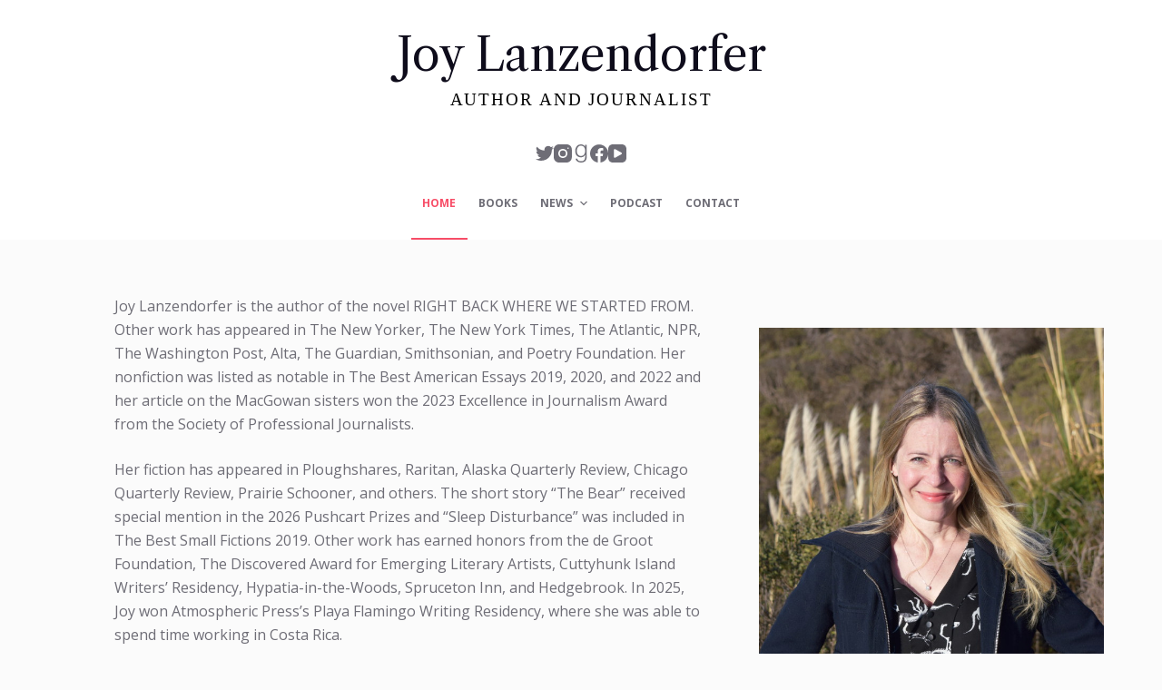

--- FILE ---
content_type: text/html
request_url: http://www.ohjoy.org/2016/11/18/article-how-reality-tv-made-donald-trump/
body_size: 13852
content:
<!DOCTYPE html>
<html lang="en-US">
<head>
	
	<meta charset="UTF-8">
	<meta name="viewport" content="width=device-width, initial-scale=1, maximum-scale=5, viewport-fit=cover">
	<link rel="profile" href="https://gmpg.org/xfn/11">

	<title>Joy Lanzendorfer &#8211; Writer</title>
<meta name="robots" content="noindex, nofollow">
<link rel="dns-prefetch" href="//fonts.googleapis.com">
<link rel="alternate" type="application/rss+xml" title="Joy Lanzendorfer &raquo; Feed" href="/feed/">
<link rel="alternate" type="application/rss+xml" title="Joy Lanzendorfer &raquo; Comments Feed" href="/comments/feed/">
<link rel="stylesheet" id="blocksy-dynamic-global-css" href="/wp-content/uploads/blocksy/css/global.css?ver=79689" media="all">
<link rel="stylesheet" id="wp-block-library-css" href="/wp-includes/css/dist/block-library/style.min.css?ver=6.1.6" media="all">
<style id="global-styles-inline-css">body{--wp--preset--color--black: #000000;--wp--preset--color--cyan-bluish-gray: #abb8c3;--wp--preset--color--white: #ffffff;--wp--preset--color--pale-pink: #f78da7;--wp--preset--color--vivid-red: #cf2e2e;--wp--preset--color--luminous-vivid-orange: #ff6900;--wp--preset--color--luminous-vivid-amber: #fcb900;--wp--preset--color--light-green-cyan: #7bdcb5;--wp--preset--color--vivid-green-cyan: #00d084;--wp--preset--color--pale-cyan-blue: #8ed1fc;--wp--preset--color--vivid-cyan-blue: #0693e3;--wp--preset--color--vivid-purple: #9b51e0;--wp--preset--color--palette-color-1: var(--paletteColor1, #FB7258);--wp--preset--color--palette-color-2: var(--paletteColor2, #F74D67);--wp--preset--color--palette-color-3: var(--paletteColor3, #6e6d76);--wp--preset--color--palette-color-4: var(--paletteColor4, #0e0c1b);--wp--preset--color--palette-color-5: var(--paletteColor5, #DFDFE2);--wp--preset--color--palette-color-6: var(--paletteColor6, #F4F4F5);--wp--preset--color--palette-color-7: var(--paletteColor7, #FBFBFB);--wp--preset--color--palette-color-8: var(--paletteColor8, #ffffff);--wp--preset--gradient--vivid-cyan-blue-to-vivid-purple: linear-gradient(135deg,rgba(6,147,227,1) 0%,rgb(155,81,224) 100%);--wp--preset--gradient--light-green-cyan-to-vivid-green-cyan: linear-gradient(135deg,rgb(122,220,180) 0%,rgb(0,208,130) 100%);--wp--preset--gradient--luminous-vivid-amber-to-luminous-vivid-orange: linear-gradient(135deg,rgba(252,185,0,1) 0%,rgba(255,105,0,1) 100%);--wp--preset--gradient--luminous-vivid-orange-to-vivid-red: linear-gradient(135deg,rgba(255,105,0,1) 0%,rgb(207,46,46) 100%);--wp--preset--gradient--very-light-gray-to-cyan-bluish-gray: linear-gradient(135deg,rgb(238,238,238) 0%,rgb(169,184,195) 100%);--wp--preset--gradient--cool-to-warm-spectrum: linear-gradient(135deg,rgb(74,234,220) 0%,rgb(151,120,209) 20%,rgb(207,42,186) 40%,rgb(238,44,130) 60%,rgb(251,105,98) 80%,rgb(254,248,76) 100%);--wp--preset--gradient--blush-light-purple: linear-gradient(135deg,rgb(255,206,236) 0%,rgb(152,150,240) 100%);--wp--preset--gradient--blush-bordeaux: linear-gradient(135deg,rgb(254,205,165) 0%,rgb(254,45,45) 50%,rgb(107,0,62) 100%);--wp--preset--gradient--luminous-dusk: linear-gradient(135deg,rgb(255,203,112) 0%,rgb(199,81,192) 50%,rgb(65,88,208) 100%);--wp--preset--gradient--pale-ocean: linear-gradient(135deg,rgb(255,245,203) 0%,rgb(182,227,212) 50%,rgb(51,167,181) 100%);--wp--preset--gradient--electric-grass: linear-gradient(135deg,rgb(202,248,128) 0%,rgb(113,206,126) 100%);--wp--preset--gradient--midnight: linear-gradient(135deg,rgb(2,3,129) 0%,rgb(40,116,252) 100%);--wp--preset--gradient--juicy-peach: linear-gradient(to right, #ffecd2 0%, #fcb69f 100%);--wp--preset--gradient--young-passion: linear-gradient(to right, #ff8177 0%, #ff867a 0%, #ff8c7f 21%, #f99185 52%, #cf556c 78%, #b12a5b 100%);--wp--preset--gradient--true-sunset: linear-gradient(to right, #fa709a 0%, #fee140 100%);--wp--preset--gradient--morpheus-den: linear-gradient(to top, #30cfd0 0%, #330867 100%);--wp--preset--gradient--plum-plate: linear-gradient(135deg, #667eea 0%, #764ba2 100%);--wp--preset--gradient--aqua-splash: linear-gradient(15deg, #13547a 0%, #80d0c7 100%);--wp--preset--gradient--love-kiss: linear-gradient(to top, #ff0844 0%, #ffb199 100%);--wp--preset--gradient--new-retrowave: linear-gradient(to top, #3b41c5 0%, #a981bb 49%, #ffc8a9 100%);--wp--preset--gradient--plum-bath: linear-gradient(to top, #cc208e 0%, #6713d2 100%);--wp--preset--gradient--high-flight: linear-gradient(to right, #0acffe 0%, #495aff 100%);--wp--preset--gradient--teen-party: linear-gradient(-225deg, #FF057C 0%, #8D0B93 50%, #321575 100%);--wp--preset--gradient--fabled-sunset: linear-gradient(-225deg, #231557 0%, #44107A 29%, #FF1361 67%, #FFF800 100%);--wp--preset--gradient--arielle-smile: radial-gradient(circle 248px at center, #16d9e3 0%, #30c7ec 47%, #46aef7 100%);--wp--preset--gradient--itmeo-branding: linear-gradient(180deg, #2af598 0%, #009efd 100%);--wp--preset--gradient--deep-blue: linear-gradient(to right, #6a11cb 0%, #2575fc 100%);--wp--preset--gradient--strong-bliss: linear-gradient(to right, #f78ca0 0%, #f9748f 19%, #fd868c 60%, #fe9a8b 100%);--wp--preset--gradient--sweet-period: linear-gradient(to top, #3f51b1 0%, #5a55ae 13%, #7b5fac 25%, #8f6aae 38%, #a86aa4 50%, #cc6b8e 62%, #f18271 75%, #f3a469 87%, #f7c978 100%);--wp--preset--gradient--purple-division: linear-gradient(to top, #7028e4 0%, #e5b2ca 100%);--wp--preset--gradient--cold-evening: linear-gradient(to top, #0c3483 0%, #a2b6df 100%, #6b8cce 100%, #a2b6df 100%);--wp--preset--gradient--mountain-rock: linear-gradient(to right, #868f96 0%, #596164 100%);--wp--preset--gradient--desert-hump: linear-gradient(to top, #c79081 0%, #dfa579 100%);--wp--preset--gradient--ethernal-constance: linear-gradient(to top, #09203f 0%, #537895 100%);--wp--preset--gradient--happy-memories: linear-gradient(-60deg, #ff5858 0%, #f09819 100%);--wp--preset--gradient--grown-early: linear-gradient(to top, #0ba360 0%, #3cba92 100%);--wp--preset--gradient--morning-salad: linear-gradient(-225deg, #B7F8DB 0%, #50A7C2 100%);--wp--preset--gradient--night-call: linear-gradient(-225deg, #AC32E4 0%, #7918F2 48%, #4801FF 100%);--wp--preset--gradient--mind-crawl: linear-gradient(-225deg, #473B7B 0%, #3584A7 51%, #30D2BE 100%);--wp--preset--gradient--angel-care: linear-gradient(-225deg, #FFE29F 0%, #FFA99F 48%, #FF719A 100%);--wp--preset--gradient--juicy-cake: linear-gradient(to top, #e14fad 0%, #f9d423 100%);--wp--preset--gradient--rich-metal: linear-gradient(to right, #d7d2cc 0%, #304352 100%);--wp--preset--gradient--mole-hall: linear-gradient(-20deg, #616161 0%, #9bc5c3 100%);--wp--preset--gradient--cloudy-knoxville: linear-gradient(120deg, #fdfbfb 0%, #ebedee 100%);--wp--preset--gradient--soft-grass: linear-gradient(to top, #c1dfc4 0%, #deecdd 100%);--wp--preset--gradient--saint-petersburg: linear-gradient(135deg, #f5f7fa 0%, #c3cfe2 100%);--wp--preset--gradient--everlasting-sky: linear-gradient(135deg, #fdfcfb 0%, #e2d1c3 100%);--wp--preset--gradient--kind-steel: linear-gradient(-20deg, #e9defa 0%, #fbfcdb 100%);--wp--preset--gradient--over-sun: linear-gradient(60deg, #abecd6 0%, #fbed96 100%);--wp--preset--gradient--premium-white: linear-gradient(to top, #d5d4d0 0%, #d5d4d0 1%, #eeeeec 31%, #efeeec 75%, #e9e9e7 100%);--wp--preset--gradient--clean-mirror: linear-gradient(45deg, #93a5cf 0%, #e4efe9 100%);--wp--preset--gradient--wild-apple: linear-gradient(to top, #d299c2 0%, #fef9d7 100%);--wp--preset--gradient--snow-again: linear-gradient(to top, #e6e9f0 0%, #eef1f5 100%);--wp--preset--gradient--confident-cloud: linear-gradient(to top, #dad4ec 0%, #dad4ec 1%, #f3e7e9 100%);--wp--preset--gradient--glass-water: linear-gradient(to top, #dfe9f3 0%, white 100%);--wp--preset--gradient--perfect-white: linear-gradient(-225deg, #E3FDF5 0%, #FFE6FA 100%);--wp--preset--duotone--dark-grayscale: url('#wp-duotone-dark-grayscale');--wp--preset--duotone--grayscale: url('#wp-duotone-grayscale');--wp--preset--duotone--purple-yellow: url('#wp-duotone-purple-yellow');--wp--preset--duotone--blue-red: url('#wp-duotone-blue-red');--wp--preset--duotone--midnight: url('#wp-duotone-midnight');--wp--preset--duotone--magenta-yellow: url('#wp-duotone-magenta-yellow');--wp--preset--duotone--purple-green: url('#wp-duotone-purple-green');--wp--preset--duotone--blue-orange: url('#wp-duotone-blue-orange');--wp--preset--font-size--small: 13px;--wp--preset--font-size--medium: 20px;--wp--preset--font-size--large: 36px;--wp--preset--font-size--x-large: 42px;--wp--preset--spacing--20: 0.44rem;--wp--preset--spacing--30: 0.67rem;--wp--preset--spacing--40: 1rem;--wp--preset--spacing--50: 1.5rem;--wp--preset--spacing--60: 2.25rem;--wp--preset--spacing--70: 3.38rem;--wp--preset--spacing--80: 5.06rem;}body { margin: 0;--wp--style--global--content-size: var(--block-max-width);--wp--style--global--wide-size: var(--block-wide-max-width); }.wp-site-blocks > .alignleft { float: left; margin-right: 2em; }.wp-site-blocks > .alignright { float: right; margin-left: 2em; }.wp-site-blocks > .aligncenter { justify-content: center; margin-left: auto; margin-right: auto; }.wp-site-blocks > * { margin-block-start: 0; margin-block-end: 0; }.wp-site-blocks > * + * { margin-block-start: var(--content-spacing); }body { --wp--style--block-gap: var(--content-spacing); }body .is-layout-flow > *{margin-block-start: 0;margin-block-end: 0;}body .is-layout-flow > * + *{margin-block-start: var(--content-spacing);margin-block-end: 0;}body .is-layout-constrained > *{margin-block-start: 0;margin-block-end: 0;}body .is-layout-constrained > * + *{margin-block-start: var(--content-spacing);margin-block-end: 0;}body .is-layout-flex{gap: var(--content-spacing);}body .is-layout-flow > .alignleft{float: left;margin-inline-start: 0;margin-inline-end: 2em;}body .is-layout-flow > .alignright{float: right;margin-inline-start: 2em;margin-inline-end: 0;}body .is-layout-flow > .aligncenter{margin-left: auto !important;margin-right: auto !important;}body .is-layout-constrained > .alignleft{float: left;margin-inline-start: 0;margin-inline-end: 2em;}body .is-layout-constrained > .alignright{float: right;margin-inline-start: 2em;margin-inline-end: 0;}body .is-layout-constrained > .aligncenter{margin-left: auto !important;margin-right: auto !important;}body .is-layout-constrained > :where(:not(.alignleft):not(.alignright):not(.alignfull)){max-width: var(--wp--style--global--content-size);margin-left: auto !important;margin-right: auto !important;}body .is-layout-constrained > .alignwide{max-width: var(--wp--style--global--wide-size);}body .is-layout-flex{display: flex;}body .is-layout-flex{flex-wrap: wrap;align-items: center;}body .is-layout-flex > *{margin: 0;}body{padding-top: 0px;padding-right: 0px;padding-bottom: 0px;padding-left: 0px;}.has-black-color{color: var(--wp--preset--color--black) !important;}.has-cyan-bluish-gray-color{color: var(--wp--preset--color--cyan-bluish-gray) !important;}.has-white-color{color: var(--wp--preset--color--white) !important;}.has-pale-pink-color{color: var(--wp--preset--color--pale-pink) !important;}.has-vivid-red-color{color: var(--wp--preset--color--vivid-red) !important;}.has-luminous-vivid-orange-color{color: var(--wp--preset--color--luminous-vivid-orange) !important;}.has-luminous-vivid-amber-color{color: var(--wp--preset--color--luminous-vivid-amber) !important;}.has-light-green-cyan-color{color: var(--wp--preset--color--light-green-cyan) !important;}.has-vivid-green-cyan-color{color: var(--wp--preset--color--vivid-green-cyan) !important;}.has-pale-cyan-blue-color{color: var(--wp--preset--color--pale-cyan-blue) !important;}.has-vivid-cyan-blue-color{color: var(--wp--preset--color--vivid-cyan-blue) !important;}.has-vivid-purple-color{color: var(--wp--preset--color--vivid-purple) !important;}.has-palette-color-1-color{color: var(--wp--preset--color--palette-color-1) !important;}.has-palette-color-2-color{color: var(--wp--preset--color--palette-color-2) !important;}.has-palette-color-3-color{color: var(--wp--preset--color--palette-color-3) !important;}.has-palette-color-4-color{color: var(--wp--preset--color--palette-color-4) !important;}.has-palette-color-5-color{color: var(--wp--preset--color--palette-color-5) !important;}.has-palette-color-6-color{color: var(--wp--preset--color--palette-color-6) !important;}.has-palette-color-7-color{color: var(--wp--preset--color--palette-color-7) !important;}.has-palette-color-8-color{color: var(--wp--preset--color--palette-color-8) !important;}.has-black-background-color{background-color: var(--wp--preset--color--black) !important;}.has-cyan-bluish-gray-background-color{background-color: var(--wp--preset--color--cyan-bluish-gray) !important;}.has-white-background-color{background-color: var(--wp--preset--color--white) !important;}.has-pale-pink-background-color{background-color: var(--wp--preset--color--pale-pink) !important;}.has-vivid-red-background-color{background-color: var(--wp--preset--color--vivid-red) !important;}.has-luminous-vivid-orange-background-color{background-color: var(--wp--preset--color--luminous-vivid-orange) !important;}.has-luminous-vivid-amber-background-color{background-color: var(--wp--preset--color--luminous-vivid-amber) !important;}.has-light-green-cyan-background-color{background-color: var(--wp--preset--color--light-green-cyan) !important;}.has-vivid-green-cyan-background-color{background-color: var(--wp--preset--color--vivid-green-cyan) !important;}.has-pale-cyan-blue-background-color{background-color: var(--wp--preset--color--pale-cyan-blue) !important;}.has-vivid-cyan-blue-background-color{background-color: var(--wp--preset--color--vivid-cyan-blue) !important;}.has-vivid-purple-background-color{background-color: var(--wp--preset--color--vivid-purple) !important;}.has-palette-color-1-background-color{background-color: var(--wp--preset--color--palette-color-1) !important;}.has-palette-color-2-background-color{background-color: var(--wp--preset--color--palette-color-2) !important;}.has-palette-color-3-background-color{background-color: var(--wp--preset--color--palette-color-3) !important;}.has-palette-color-4-background-color{background-color: var(--wp--preset--color--palette-color-4) !important;}.has-palette-color-5-background-color{background-color: var(--wp--preset--color--palette-color-5) !important;}.has-palette-color-6-background-color{background-color: var(--wp--preset--color--palette-color-6) !important;}.has-palette-color-7-background-color{background-color: var(--wp--preset--color--palette-color-7) !important;}.has-palette-color-8-background-color{background-color: var(--wp--preset--color--palette-color-8) !important;}.has-black-border-color{border-color: var(--wp--preset--color--black) !important;}.has-cyan-bluish-gray-border-color{border-color: var(--wp--preset--color--cyan-bluish-gray) !important;}.has-white-border-color{border-color: var(--wp--preset--color--white) !important;}.has-pale-pink-border-color{border-color: var(--wp--preset--color--pale-pink) !important;}.has-vivid-red-border-color{border-color: var(--wp--preset--color--vivid-red) !important;}.has-luminous-vivid-orange-border-color{border-color: var(--wp--preset--color--luminous-vivid-orange) !important;}.has-luminous-vivid-amber-border-color{border-color: var(--wp--preset--color--luminous-vivid-amber) !important;}.has-light-green-cyan-border-color{border-color: var(--wp--preset--color--light-green-cyan) !important;}.has-vivid-green-cyan-border-color{border-color: var(--wp--preset--color--vivid-green-cyan) !important;}.has-pale-cyan-blue-border-color{border-color: var(--wp--preset--color--pale-cyan-blue) !important;}.has-vivid-cyan-blue-border-color{border-color: var(--wp--preset--color--vivid-cyan-blue) !important;}.has-vivid-purple-border-color{border-color: var(--wp--preset--color--vivid-purple) !important;}.has-palette-color-1-border-color{border-color: var(--wp--preset--color--palette-color-1) !important;}.has-palette-color-2-border-color{border-color: var(--wp--preset--color--palette-color-2) !important;}.has-palette-color-3-border-color{border-color: var(--wp--preset--color--palette-color-3) !important;}.has-palette-color-4-border-color{border-color: var(--wp--preset--color--palette-color-4) !important;}.has-palette-color-5-border-color{border-color: var(--wp--preset--color--palette-color-5) !important;}.has-palette-color-6-border-color{border-color: var(--wp--preset--color--palette-color-6) !important;}.has-palette-color-7-border-color{border-color: var(--wp--preset--color--palette-color-7) !important;}.has-palette-color-8-border-color{border-color: var(--wp--preset--color--palette-color-8) !important;}.has-vivid-cyan-blue-to-vivid-purple-gradient-background{background: var(--wp--preset--gradient--vivid-cyan-blue-to-vivid-purple) !important;}.has-light-green-cyan-to-vivid-green-cyan-gradient-background{background: var(--wp--preset--gradient--light-green-cyan-to-vivid-green-cyan) !important;}.has-luminous-vivid-amber-to-luminous-vivid-orange-gradient-background{background: var(--wp--preset--gradient--luminous-vivid-amber-to-luminous-vivid-orange) !important;}.has-luminous-vivid-orange-to-vivid-red-gradient-background{background: var(--wp--preset--gradient--luminous-vivid-orange-to-vivid-red) !important;}.has-very-light-gray-to-cyan-bluish-gray-gradient-background{background: var(--wp--preset--gradient--very-light-gray-to-cyan-bluish-gray) !important;}.has-cool-to-warm-spectrum-gradient-background{background: var(--wp--preset--gradient--cool-to-warm-spectrum) !important;}.has-blush-light-purple-gradient-background{background: var(--wp--preset--gradient--blush-light-purple) !important;}.has-blush-bordeaux-gradient-background{background: var(--wp--preset--gradient--blush-bordeaux) !important;}.has-luminous-dusk-gradient-background{background: var(--wp--preset--gradient--luminous-dusk) !important;}.has-pale-ocean-gradient-background{background: var(--wp--preset--gradient--pale-ocean) !important;}.has-electric-grass-gradient-background{background: var(--wp--preset--gradient--electric-grass) !important;}.has-midnight-gradient-background{background: var(--wp--preset--gradient--midnight) !important;}.has-juicy-peach-gradient-background{background: var(--wp--preset--gradient--juicy-peach) !important;}.has-young-passion-gradient-background{background: var(--wp--preset--gradient--young-passion) !important;}.has-true-sunset-gradient-background{background: var(--wp--preset--gradient--true-sunset) !important;}.has-morpheus-den-gradient-background{background: var(--wp--preset--gradient--morpheus-den) !important;}.has-plum-plate-gradient-background{background: var(--wp--preset--gradient--plum-plate) !important;}.has-aqua-splash-gradient-background{background: var(--wp--preset--gradient--aqua-splash) !important;}.has-love-kiss-gradient-background{background: var(--wp--preset--gradient--love-kiss) !important;}.has-new-retrowave-gradient-background{background: var(--wp--preset--gradient--new-retrowave) !important;}.has-plum-bath-gradient-background{background: var(--wp--preset--gradient--plum-bath) !important;}.has-high-flight-gradient-background{background: var(--wp--preset--gradient--high-flight) !important;}.has-teen-party-gradient-background{background: var(--wp--preset--gradient--teen-party) !important;}.has-fabled-sunset-gradient-background{background: var(--wp--preset--gradient--fabled-sunset) !important;}.has-arielle-smile-gradient-background{background: var(--wp--preset--gradient--arielle-smile) !important;}.has-itmeo-branding-gradient-background{background: var(--wp--preset--gradient--itmeo-branding) !important;}.has-deep-blue-gradient-background{background: var(--wp--preset--gradient--deep-blue) !important;}.has-strong-bliss-gradient-background{background: var(--wp--preset--gradient--strong-bliss) !important;}.has-sweet-period-gradient-background{background: var(--wp--preset--gradient--sweet-period) !important;}.has-purple-division-gradient-background{background: var(--wp--preset--gradient--purple-division) !important;}.has-cold-evening-gradient-background{background: var(--wp--preset--gradient--cold-evening) !important;}.has-mountain-rock-gradient-background{background: var(--wp--preset--gradient--mountain-rock) !important;}.has-desert-hump-gradient-background{background: var(--wp--preset--gradient--desert-hump) !important;}.has-ethernal-constance-gradient-background{background: var(--wp--preset--gradient--ethernal-constance) !important;}.has-happy-memories-gradient-background{background: var(--wp--preset--gradient--happy-memories) !important;}.has-grown-early-gradient-background{background: var(--wp--preset--gradient--grown-early) !important;}.has-morning-salad-gradient-background{background: var(--wp--preset--gradient--morning-salad) !important;}.has-night-call-gradient-background{background: var(--wp--preset--gradient--night-call) !important;}.has-mind-crawl-gradient-background{background: var(--wp--preset--gradient--mind-crawl) !important;}.has-angel-care-gradient-background{background: var(--wp--preset--gradient--angel-care) !important;}.has-juicy-cake-gradient-background{background: var(--wp--preset--gradient--juicy-cake) !important;}.has-rich-metal-gradient-background{background: var(--wp--preset--gradient--rich-metal) !important;}.has-mole-hall-gradient-background{background: var(--wp--preset--gradient--mole-hall) !important;}.has-cloudy-knoxville-gradient-background{background: var(--wp--preset--gradient--cloudy-knoxville) !important;}.has-soft-grass-gradient-background{background: var(--wp--preset--gradient--soft-grass) !important;}.has-saint-petersburg-gradient-background{background: var(--wp--preset--gradient--saint-petersburg) !important;}.has-everlasting-sky-gradient-background{background: var(--wp--preset--gradient--everlasting-sky) !important;}.has-kind-steel-gradient-background{background: var(--wp--preset--gradient--kind-steel) !important;}.has-over-sun-gradient-background{background: var(--wp--preset--gradient--over-sun) !important;}.has-premium-white-gradient-background{background: var(--wp--preset--gradient--premium-white) !important;}.has-clean-mirror-gradient-background{background: var(--wp--preset--gradient--clean-mirror) !important;}.has-wild-apple-gradient-background{background: var(--wp--preset--gradient--wild-apple) !important;}.has-snow-again-gradient-background{background: var(--wp--preset--gradient--snow-again) !important;}.has-confident-cloud-gradient-background{background: var(--wp--preset--gradient--confident-cloud) !important;}.has-glass-water-gradient-background{background: var(--wp--preset--gradient--glass-water) !important;}.has-perfect-white-gradient-background{background: var(--wp--preset--gradient--perfect-white) !important;}.has-small-font-size{font-size: var(--wp--preset--font-size--small) !important;}.has-medium-font-size{font-size: var(--wp--preset--font-size--medium) !important;}.has-large-font-size{font-size: var(--wp--preset--font-size--large) !important;}.has-x-large-font-size{font-size: var(--wp--preset--font-size--x-large) !important;}
.wp-block-navigation a:where(:not(.wp-element-button)){color: inherit;}
.wp-block-pullquote{font-size: 1.5em;line-height: 1.6;}</style>
<link rel="stylesheet" id="blocksy-fonts-font-source-google-css" href="https://fonts.googleapis.com/css2?family=Libre%20Caslon%20Text:wght@400&#038;family=Open%20Sans:wght@400;500;600;700&#038;family=Libre%20Caslon%20Display:wght@400&#038;display=swap" media="all">
<link rel="stylesheet" id="ct-main-styles-css" href="/wp-content/themes/blocksy/static/bundle/main.min.css?ver=1.8.83" media="all">
<link rel="https://api.w.org/" href="/wp-json/">
<link rel="alternate" type="application/json" href="/wp-json/wp/v2/pages/6309">
<link rel="EditURI" type="application/rsd+xml" title="RSD" href="/xmlrpc.php?rsd">
<link rel="wlwmanifest" type="application/wlwmanifest+xml" href="/wp-includes/wlwmanifest.xml">
<meta name="generator" content="WordPress 6.1.6">
<link rel="canonical" href="/">
<link rel="shortlink" href="/">
<link rel="alternate" type="application/json+oembed" href="/wp-json/oembed/1.0/embed?url=https%3A%2F%2F%2F">
<link rel="alternate" type="text/xml+oembed" href="/wp-json/oembed/1.0/embed?url=https%3A%2F%2F%2F#038;format=xml">
<noscript><link rel="stylesheet" href="/wp-content/themes/blocksy/static/bundle/no-scripts.min.css" type="text/css"></noscript>
		<style id="wp-custom-css">/* responsive author image home page */
@media (max-width: 1000px) {
	.home-author-stripe {
		grid-template-columns: auto 45% !important;
	}
	.home-author-stripe.wp-block-media-text.is-vertically-aligned-center .wp-block-media-text__media {
		align-self: start;
	}
}
@media (max-width: 990px) {
	.home-author-stripe p.has-medium-font-size {
		font-size: 18px !important;
	}
}

.homepost li {
	background-color: #fff;
	box-shadow: 0px 12px 18px -6px rgba(34,56,101,0.04);
}
.homepost li .wp-block-post-date {
	padding: 10px 30px 0;
}
.homepost li h2 {
	margin-top: 10px;
	padding: 0 30px 30px;
}

.audio-container .advance-playlist-player-iframe {
	margin: auto
}

.book-stripe.wp-block-media-text .wp-block-media-text__media {
		align-self: start;
	}

.wp-block-embed.is-type-video {
	max-width: 800px !important;
}
/* tagline link */
.taglinelink {
	color: #000;
}
.taglinelink:hover,
.home h2 a:hover {
	color: #F74D67;
}

.buythebooksection {
	display: flex;
	justify-content: space-between;
	align-items: center;
}
.booksellerlogo {
	width: 12%;
	margin: 10px 0;
	padding: 2px;
	text-align: center;
}
.booksellerlogo.walmart img {
	background-color: #004f9a;
	padding: 2px 8px;
}
.booksellerlogo.amazon img {
	padding: 16px 10px 0;
}
.booksellerlogo.booksamillion img {
	padding: 0 20px;
}

@media only screen and (max-width: 700px) {
	.buythebooksection {
		flex-wrap: wrap;
		justify-content: center;
	}
	.booksellerlogo {
		width: 150px;
		padding: 3px;
		margin: 10px;
	}
}

/*fixes social embeds alignment */
.single-post .post .instagram-media {
	margin-left: auto !important;
	margin-right: auto !important;
	margin-top: 10px !important
}
@media only screen and (max-width: 700px) {
	.single-post .post .instagram-media {
		width: auto !important;
	}
	.single-post .post .twitter-tweet {
		max-width: 300px !important;
	}
}

/* contain images instead of cover/crop on blog pages */
.ct-image-container img, .ct-image-container video, .ct-image-container picture {
	object-fit: contain;
}</style>
			</head>


<body class="home page-template-default page page-id-6309 wp-custom-logo wp-embed-responsive ct-loading" data-link="type-2" data-prefix="single_page" data-header="type-1" data-footer="type-1" itemscope="itemscope" itemtype="https://schema.org/WebPage">

<a class="skip-link show-on-focus" href="#main">
	Skip to content</a>

<svg xmlns="http://www.w3.org/2000/svg" viewbox="0 0 0 0" width="0" height="0" focusable="false" role="none" style="visibility: hidden; position: absolute; left: -9999px; overflow: hidden;"><defs><filter id="wp-duotone-dark-grayscale"><fecolormatrix color-interpolation-filters="sRGB" type="matrix" values=" .299 .587 .114 0 0 .299 .587 .114 0 0 .299 .587 .114 0 0 .299 .587 .114 0 0 "></fecolormatrix><fecomponenttransfer color-interpolation-filters="sRGB"><fefuncr type="table" tablevalues="0 0.49803921568627"></fefuncr><fefuncg type="table" tablevalues="0 0.49803921568627"></fefuncg><fefuncb type="table" tablevalues="0 0.49803921568627"></fefuncb><fefunca type="table" tablevalues="1 1"></fefunca></fecomponenttransfer><fecomposite in2="SourceGraphic" operator="in"></fecomposite></filter></defs></svg><svg xmlns="http://www.w3.org/2000/svg" viewbox="0 0 0 0" width="0" height="0" focusable="false" role="none" style="visibility: hidden; position: absolute; left: -9999px; overflow: hidden;"><defs><filter id="wp-duotone-grayscale"><fecolormatrix color-interpolation-filters="sRGB" type="matrix" values=" .299 .587 .114 0 0 .299 .587 .114 0 0 .299 .587 .114 0 0 .299 .587 .114 0 0 "></fecolormatrix><fecomponenttransfer color-interpolation-filters="sRGB"><fefuncr type="table" tablevalues="0 1"></fefuncr><fefuncg type="table" tablevalues="0 1"></fefuncg><fefuncb type="table" tablevalues="0 1"></fefuncb><fefunca type="table" tablevalues="1 1"></fefunca></fecomponenttransfer><fecomposite in2="SourceGraphic" operator="in"></fecomposite></filter></defs></svg><svg xmlns="http://www.w3.org/2000/svg" viewbox="0 0 0 0" width="0" height="0" focusable="false" role="none" style="visibility: hidden; position: absolute; left: -9999px; overflow: hidden;"><defs><filter id="wp-duotone-purple-yellow"><fecolormatrix color-interpolation-filters="sRGB" type="matrix" values=" .299 .587 .114 0 0 .299 .587 .114 0 0 .299 .587 .114 0 0 .299 .587 .114 0 0 "></fecolormatrix><fecomponenttransfer color-interpolation-filters="sRGB"><fefuncr type="table" tablevalues="0.54901960784314 0.98823529411765"></fefuncr><fefuncg type="table" tablevalues="0 1"></fefuncg><fefuncb type="table" tablevalues="0.71764705882353 0.25490196078431"></fefuncb><fefunca type="table" tablevalues="1 1"></fefunca></fecomponenttransfer><fecomposite in2="SourceGraphic" operator="in"></fecomposite></filter></defs></svg><svg xmlns="http://www.w3.org/2000/svg" viewbox="0 0 0 0" width="0" height="0" focusable="false" role="none" style="visibility: hidden; position: absolute; left: -9999px; overflow: hidden;"><defs><filter id="wp-duotone-blue-red"><fecolormatrix color-interpolation-filters="sRGB" type="matrix" values=" .299 .587 .114 0 0 .299 .587 .114 0 0 .299 .587 .114 0 0 .299 .587 .114 0 0 "></fecolormatrix><fecomponenttransfer color-interpolation-filters="sRGB"><fefuncr type="table" tablevalues="0 1"></fefuncr><fefuncg type="table" tablevalues="0 0.27843137254902"></fefuncg><fefuncb type="table" tablevalues="0.5921568627451 0.27843137254902"></fefuncb><fefunca type="table" tablevalues="1 1"></fefunca></fecomponenttransfer><fecomposite in2="SourceGraphic" operator="in"></fecomposite></filter></defs></svg><svg xmlns="http://www.w3.org/2000/svg" viewbox="0 0 0 0" width="0" height="0" focusable="false" role="none" style="visibility: hidden; position: absolute; left: -9999px; overflow: hidden;"><defs><filter id="wp-duotone-midnight"><fecolormatrix color-interpolation-filters="sRGB" type="matrix" values=" .299 .587 .114 0 0 .299 .587 .114 0 0 .299 .587 .114 0 0 .299 .587 .114 0 0 "></fecolormatrix><fecomponenttransfer color-interpolation-filters="sRGB"><fefuncr type="table" tablevalues="0 0"></fefuncr><fefuncg type="table" tablevalues="0 0.64705882352941"></fefuncg><fefuncb type="table" tablevalues="0 1"></fefuncb><fefunca type="table" tablevalues="1 1"></fefunca></fecomponenttransfer><fecomposite in2="SourceGraphic" operator="in"></fecomposite></filter></defs></svg><svg xmlns="http://www.w3.org/2000/svg" viewbox="0 0 0 0" width="0" height="0" focusable="false" role="none" style="visibility: hidden; position: absolute; left: -9999px; overflow: hidden;"><defs><filter id="wp-duotone-magenta-yellow"><fecolormatrix color-interpolation-filters="sRGB" type="matrix" values=" .299 .587 .114 0 0 .299 .587 .114 0 0 .299 .587 .114 0 0 .299 .587 .114 0 0 "></fecolormatrix><fecomponenttransfer color-interpolation-filters="sRGB"><fefuncr type="table" tablevalues="0.78039215686275 1"></fefuncr><fefuncg type="table" tablevalues="0 0.94901960784314"></fefuncg><fefuncb type="table" tablevalues="0.35294117647059 0.47058823529412"></fefuncb><fefunca type="table" tablevalues="1 1"></fefunca></fecomponenttransfer><fecomposite in2="SourceGraphic" operator="in"></fecomposite></filter></defs></svg><svg xmlns="http://www.w3.org/2000/svg" viewbox="0 0 0 0" width="0" height="0" focusable="false" role="none" style="visibility: hidden; position: absolute; left: -9999px; overflow: hidden;"><defs><filter id="wp-duotone-purple-green"><fecolormatrix color-interpolation-filters="sRGB" type="matrix" values=" .299 .587 .114 0 0 .299 .587 .114 0 0 .299 .587 .114 0 0 .299 .587 .114 0 0 "></fecolormatrix><fecomponenttransfer color-interpolation-filters="sRGB"><fefuncr type="table" tablevalues="0.65098039215686 0.40392156862745"></fefuncr><fefuncg type="table" tablevalues="0 1"></fefuncg><fefuncb type="table" tablevalues="0.44705882352941 0.4"></fefuncb><fefunca type="table" tablevalues="1 1"></fefunca></fecomponenttransfer><fecomposite in2="SourceGraphic" operator="in"></fecomposite></filter></defs></svg><svg xmlns="http://www.w3.org/2000/svg" viewbox="0 0 0 0" width="0" height="0" focusable="false" role="none" style="visibility: hidden; position: absolute; left: -9999px; overflow: hidden;"><defs><filter id="wp-duotone-blue-orange"><fecolormatrix color-interpolation-filters="sRGB" type="matrix" values=" .299 .587 .114 0 0 .299 .587 .114 0 0 .299 .587 .114 0 0 .299 .587 .114 0 0 "></fecolormatrix><fecomponenttransfer color-interpolation-filters="sRGB"><fefuncr type="table" tablevalues="0.098039215686275 1"></fefuncr><fefuncg type="table" tablevalues="0 0.66274509803922"></fefuncg><fefuncb type="table" tablevalues="0.84705882352941 0.41960784313725"></fefuncb><fefunca type="table" tablevalues="1 1"></fefunca></fecomponenttransfer><fecomposite in2="SourceGraphic" operator="in"></fecomposite></filter></defs></svg><div class="ct-drawer-canvas"><div id="offcanvas" class="ct-panel ct-header" data-behaviour="right-side"><div class="ct-panel-inner">
		<div class="ct-panel-actions">
			<button class="ct-toggle-close" data-type="type-1" aria-label="Close drawer">
				<svg class="ct-icon" width="12" height="12" viewbox="0 0 15 15"><path d="M1 15a1 1 0 01-.71-.29 1 1 0 010-1.41l5.8-5.8-5.8-5.8A1 1 0 011.7.29l5.8 5.8 5.8-5.8a1 1 0 011.41 1.41l-5.8 5.8 5.8 5.8a1 1 0 01-1.41 1.41l-5.8-5.8-5.8 5.8A1 1 0 011 15z"></path></svg>
			</button>
		</div>
		<div class="ct-panel-content" data-device="desktop"></div>
<div class="ct-panel-content" data-device="mobile">
<nav class="mobile-menu has-submenu" data-id="mobile-menu" data-interaction="click" data-toggle-type="type-1" aria-label="Off Canvas Menu">
	<ul id="menu-main-menu-1" role="menubar">
<li class="menu-item menu-item-type-post_type menu-item-object-page menu-item-home current-menu-item page_item page-item-6309 current_page_item menu-item-6320" role="none"><a href="/" aria-current="page" class="ct-menu-link" role="menuitem">Home</a></li>
<li class="menu-item menu-item-type-post_type menu-item-object-page menu-item-6308" role="none"><a href="/right-back-where-we-started-from/" class="ct-menu-link" role="menuitem">Books</a></li>
<li class="menu-item menu-item-type-post_type menu-item-object-page menu-item-has-children menu-item-6311" role="none">
<span class="ct-sub-menu-parent"><a href="/blog/" class="ct-menu-link" role="menuitem">News</a><button class="ct-toggle-dropdown-mobile" aria-label="Expand dropdown menu" aria-haspopup="true" aria-expanded="false" role="menuitem"><svg class="ct-icon toggle-icon-1" width="15" height="15" viewbox="0 0 15 15"><path d="M3.9,5.1l3.6,3.6l3.6-3.6l1.4,0.7l-5,5l-5-5L3.9,5.1z"></path></svg></button></span>
<ul class="sub-menu" role="menu">
	<li class="menu-item menu-item-type-taxonomy menu-item-object-category menu-item-6387" role="none"><a href="/category/writing-nonfiction/" class="ct-menu-link" role="menuitem">Nonfiction</a></li>
	<li class="menu-item menu-item-type-taxonomy menu-item-object-category menu-item-6342" role="none"><a href="/category/writing-fiction/" class="ct-menu-link" role="menuitem">Fiction</a></li>
	<li class="menu-item menu-item-type-taxonomy menu-item-object-category menu-item-6341" role="none"><a href="/category/media/" class="ct-menu-link" role="menuitem">Media</a></li>
	<li class="menu-item menu-item-type-taxonomy menu-item-object-category menu-item-6340" role="none"><a href="/category/honors/" class="ct-menu-link" role="menuitem">Honors</a></li>
</ul>
</li>
<li class="menu-item menu-item-type-post_type menu-item-object-page menu-item-6312" role="none"><a href="/whats-the-story-podcast/" class="ct-menu-link" role="menuitem">Podcast</a></li>
<li class="menu-item menu-item-type-post_type menu-item-object-page menu-item-6313" role="none"><a href="/contact/" class="ct-menu-link" role="menuitem">Contact</a></li>
</ul></nav>

</div>
</div></div></div>
<div id="main-container">
	<header id="header" class="ct-header" data-id="type-1" itemscope="" itemtype="https://schema.org/WPHeader"><div data-device="desktop">
<div data-row="top" data-column-set="1"><div class="ct-container"><div data-column="middle"><div data-items="">
<div class="site-branding" data-id="logo" itemscope="itemscope" itemtype="https://schema.org/Organization">

	
			<div class="site-title-container">
							<span class="site-title " itemprop="name">
					<a href="/" rel="home" itemprop="url">
						Joy Lanzendorfer					</a>
				</span>
			
							<p class="site-description " itemprop="description">
					<a href="/" class="taglinelink">Author and Journalist</a>				</p>
					</div>
	  </div>

</div></div></div></div>
<div data-row="middle" data-column-set="1"><div class="ct-container"><div data-column="middle"><div data-items="">
<div class="ct-header-socials " data-id="socials">

	
		<div class="ct-social-box" data-icon-size="custom" data-color="custom" data-icons-type="simple">
			
			
							
				<a href="https://twitter.com/JoyLanzendorfer" data-network="twitter" aria-label="Twitter" target="_blank" rel="noopener">
					<span class="ct-icon-container">
				<svg width="20px" height="20px" viewbox="0 0 20 20" aria-hidden="true">
					<path d="M20,3.8c-0.7,0.3-1.5,0.5-2.4,0.6c0.8-0.5,1.5-1.3,1.8-2.3c-0.8,0.5-1.7,0.8-2.6,1c-0.7-0.8-1.8-1.3-3-1.3c-2.3,0-4.1,1.8-4.1,4.1c0,0.3,0,0.6,0.1,0.9C6.4,6.7,3.4,5.1,1.4,2.6C1,3.2,0.8,3.9,0.8,4.7c0,1.4,0.7,2.7,1.8,3.4C2,8.1,1.4,7.9,0.8,7.6c0,0,0,0,0,0.1c0,2,1.4,3.6,3.3,4c-0.3,0.1-0.7,0.1-1.1,0.1c-0.3,0-0.5,0-0.8-0.1c0.5,1.6,2,2.8,3.8,2.8c-1.4,1.1-3.2,1.8-5.1,1.8c-0.3,0-0.7,0-1-0.1c1.8,1.2,4,1.8,6.3,1.8c7.5,0,11.7-6.3,11.7-11.7c0-0.2,0-0.4,0-0.5C18.8,5.3,19.4,4.6,20,3.8z"></path>
				</svg>
			</span><span class="ct-label" hidden="">Twitter</span>				</a>
							
				<a href="https://www.instagram.com/joylanzendorfer/" data-network="instagram" aria-label="Instagram" target="_blank" rel="noopener">
					<span class="ct-icon-container">
				<svg width="20" height="20" viewbox="0 0 20 20" aria-hidden="true">
					<circle cx="10" cy="10" r="3.3"></circle>
					<path d="M14.2,0H5.8C2.6,0,0,2.6,0,5.8v8.3C0,17.4,2.6,20,5.8,20h8.3c3.2,0,5.8-2.6,5.8-5.8V5.8C20,2.6,17.4,0,14.2,0zM10,15c-2.8,0-5-2.2-5-5s2.2-5,5-5s5,2.2,5,5S12.8,15,10,15z M15.8,5C15.4,5,15,4.6,15,4.2s0.4-0.8,0.8-0.8s0.8,0.4,0.8,0.8S16.3,5,15.8,5z"></path>
				</svg>
			</span><span class="ct-label" hidden="">Instagram</span>				</a>
							
				<a href="https://www.goodreads.com/user/show/3873004-joy-lanzendorfer" data-network="alignable" aria-label="Alignable" target="_blank" rel="noopener">
					<span class="ct-icon-container"><svg width="20" height="20" viewbox="0,0,384,512"><path d="M42.6 403.3h2.8c12.7 0 25.5 0 38.2.1 1.6 0 3.1-.4 3.6 2.1 7.1 34.9 30 54.6 62.9 63.9 26.9 7.6 54.1 7.8 81.3 1.8 33.8-7.4 56-28.3 68-60.4 8-21.5 10.7-43.8 11-66.5.1-5.8.3-47-.2-52.8l-.9-.3c-.8 1.5-1.7 2.9-2.5 4.4-22.1 43.1-61.3 67.4-105.4 69.1-103 4-169.4-57-172-176.2-.5-23.7 1.8-46.9 8.3-69.7C58.3 47.7 112.3.6 191.6 0c61.3-.4 101.5 38.7 116.2 70.3.5 1.1 1.3 2.3 2.4 1.9V10.6h44.3c0 280.3.1 332.2.1 332.2-.1 78.5-26.7 143.7-103 162.2-69.5 16.9-159 4.8-196-57.2-8-13.5-11.8-28.3-13-44.5zM188.9 36.5c-52.5-.5-108.5 40.7-115 133.8-4.1 59 14.8 122.2 71.5 148.6 27.6 12.9 74.3 15 108.3-8.7 47.6-33.2 62.7-97 54.8-154-9.7-71.1-47.8-120-119.6-119.7z"></path></svg></span><span class="ct-label" hidden="">Alignable</span>				</a>
							
				<a href="https://www.facebook.com/joylanzendorfer/" data-network="facebook" aria-label="Facebook" target="_blank" rel="noopener">
					<span class="ct-icon-container">
				<svg width="20px" height="20px" viewbox="0 0 20 20" aria-hidden="true">
					<path d="M20,10.1c0-5.5-4.5-10-10-10S0,4.5,0,10.1c0,5,3.7,9.1,8.4,9.9v-7H5.9v-2.9h2.5V7.9C8.4,5.4,9.9,4,12.2,4c1.1,0,2.2,0.2,2.2,0.2v2.5h-1.3c-1.2,0-1.6,0.8-1.6,1.6v1.9h2.8L13.9,13h-2.3v7C16.3,19.2,20,15.1,20,10.1z"></path>
				</svg>
			</span><span class="ct-label" hidden="">Facebook</span>				</a>
							
				<a href="https://www.youtube.com/@donnerbrandpears" data-network="youtube" aria-label="YouTube" target="_blank" rel="noopener">
					<span class="ct-icon-container">
				<svg width="20" height="20" viewbox="0 0 20 20" aria-hidden="true">
					<path d="M15,0H5C2.2,0,0,2.2,0,5v10c0,2.8,2.2,5,5,5h10c2.8,0,5-2.2,5-5V5C20,2.2,17.8,0,15,0z M14.5,10.9l-6.8,3.8c-0.1,0.1-0.3,0.1-0.5,0.1c-0.5,0-1-0.4-1-1l0,0V6.2c0-0.5,0.4-1,1-1c0.2,0,0.3,0,0.5,0.1l6.8,3.8c0.5,0.3,0.7,0.8,0.4,1.3C14.8,10.6,14.6,10.8,14.5,10.9z"></path>
				</svg>
			</span><span class="ct-label" hidden="">YouTube</span>				</a>
			
			
					</div>

	
</div>
</div></div></div></div>
<div data-row="bottom" data-column-set="1"><div class="ct-container"><div data-column="middle"><div data-items="">
<nav id="header-menu-1" class="header-menu-1" data-id="menu" data-interaction="hover" data-menu="type-2:default" data-dropdown="type-1:simple" data-responsive="no" itemscope="" itemtype="https://schema.org/SiteNavigationElement" aria-label="Header Menu">

	<ul id="menu-main-menu" class="menu" role="menubar">
<li id="menu-item-6320" class="menu-item menu-item-type-post_type menu-item-object-page menu-item-home current-menu-item page_item page-item-6309 current_page_item menu-item-6320" role="none"><a href="/" aria-current="page" class="ct-menu-link" role="menuitem">Home</a></li>
<li id="menu-item-6308" class="menu-item menu-item-type-post_type menu-item-object-page menu-item-6308" role="none"><a href="/right-back-where-we-started-from/" class="ct-menu-link" role="menuitem">Books</a></li>
<li id="menu-item-6311" class="menu-item menu-item-type-post_type menu-item-object-page menu-item-has-children menu-item-6311 animated-submenu" role="none">
<a href="/blog/" class="ct-menu-link" role="menuitem">News<span class="ct-toggle-dropdown-desktop"><svg class="ct-icon" width="8" height="8" viewbox="0 0 15 15"><path d="M2.1,3.2l5.4,5.4l5.4-5.4L15,4.3l-7.5,7.5L0,4.3L2.1,3.2z"></path></svg></span></a><button class="ct-toggle-dropdown-desktop-ghost" aria-label="Expand dropdown menu" aria-haspopup="true" aria-expanded="false" role="menuitem"></button>
<ul class="sub-menu" role="menu">
	<li id="menu-item-6387" class="menu-item menu-item-type-taxonomy menu-item-object-category menu-item-6387" role="none"><a href="/category/writing-nonfiction/" class="ct-menu-link" role="menuitem">Nonfiction</a></li>
	<li id="menu-item-6342" class="menu-item menu-item-type-taxonomy menu-item-object-category menu-item-6342" role="none"><a href="/category/writing-fiction/" class="ct-menu-link" role="menuitem">Fiction</a></li>
	<li id="menu-item-6341" class="menu-item menu-item-type-taxonomy menu-item-object-category menu-item-6341" role="none"><a href="/category/media/" class="ct-menu-link" role="menuitem">Media</a></li>
	<li id="menu-item-6340" class="menu-item menu-item-type-taxonomy menu-item-object-category menu-item-6340" role="none"><a href="/category/honors/" class="ct-menu-link" role="menuitem">Honors</a></li>
</ul>
</li>
<li id="menu-item-6312" class="menu-item menu-item-type-post_type menu-item-object-page menu-item-6312" role="none"><a href="/whats-the-story-podcast/" class="ct-menu-link" role="menuitem">Podcast</a></li>
<li id="menu-item-6313" class="menu-item menu-item-type-post_type menu-item-object-page menu-item-6313" role="none"><a href="/contact/" class="ct-menu-link" role="menuitem">Contact</a></li>
</ul></nav>

</div></div></div></div>
</div>
<div data-device="mobile">
<div data-row="top" data-column-set="3"><div class="ct-container">
<div data-column="start"></div>
<div data-column="middle"><div data-items="">
<div class="site-branding" data-id="logo">

	
			<div class="site-title-container">
							<span class="site-title ">
					<a href="/" rel="home">
						Joy Lanzendorfer					</a>
				</span>
			
							<p class="site-description ">
					<a href="/" class="taglinelink">Author and Journalist</a>				</p>
					</div>
	  </div>

</div></div>
<div data-column="end" data-placements="1"><div data-items="primary">
<button data-toggle-panel="#offcanvas" class="ct-header-trigger ct-toggle " data-design="simple" data-label="right" aria-label="Open off canvas" data-id="trigger">

	<span class="ct-label ct-hidden-sm ct-hidden-md ct-hidden-lg">Menu</span>

	<svg class="ct-icon" width="18" height="14" viewbox="0 0 18 14" aria-hidden="true" data-type="type-1">

		<rect y="0.00" width="18" height="1.7" rx="1"></rect>
		<rect y="6.15" width="18" height="1.7" rx="1"></rect>
		<rect y="12.3" width="18" height="1.7" rx="1"></rect>
	</svg>
</button>
</div></div>
</div></div>
<div data-row="middle" data-column-set="1"><div class="ct-container"><div data-column="middle"><div data-items="">
<div class="ct-header-socials " data-id="socials">

	
		<div class="ct-social-box" data-icon-size="custom" data-color="custom" data-icons-type="simple">
			
			
							
				<a href="https://twitter.com/JoyLanzendorfer" data-network="twitter" aria-label="Twitter" target="_blank" rel="noopener">
					<span class="ct-icon-container">
				<svg width="20px" height="20px" viewbox="0 0 20 20" aria-hidden="true">
					<path d="M20,3.8c-0.7,0.3-1.5,0.5-2.4,0.6c0.8-0.5,1.5-1.3,1.8-2.3c-0.8,0.5-1.7,0.8-2.6,1c-0.7-0.8-1.8-1.3-3-1.3c-2.3,0-4.1,1.8-4.1,4.1c0,0.3,0,0.6,0.1,0.9C6.4,6.7,3.4,5.1,1.4,2.6C1,3.2,0.8,3.9,0.8,4.7c0,1.4,0.7,2.7,1.8,3.4C2,8.1,1.4,7.9,0.8,7.6c0,0,0,0,0,0.1c0,2,1.4,3.6,3.3,4c-0.3,0.1-0.7,0.1-1.1,0.1c-0.3,0-0.5,0-0.8-0.1c0.5,1.6,2,2.8,3.8,2.8c-1.4,1.1-3.2,1.8-5.1,1.8c-0.3,0-0.7,0-1-0.1c1.8,1.2,4,1.8,6.3,1.8c7.5,0,11.7-6.3,11.7-11.7c0-0.2,0-0.4,0-0.5C18.8,5.3,19.4,4.6,20,3.8z"></path>
				</svg>
			</span><span class="ct-label" hidden="">Twitter</span>				</a>
							
				<a href="https://www.instagram.com/joylanzendorfer/" data-network="instagram" aria-label="Instagram" target="_blank" rel="noopener">
					<span class="ct-icon-container">
				<svg width="20" height="20" viewbox="0 0 20 20" aria-hidden="true">
					<circle cx="10" cy="10" r="3.3"></circle>
					<path d="M14.2,0H5.8C2.6,0,0,2.6,0,5.8v8.3C0,17.4,2.6,20,5.8,20h8.3c3.2,0,5.8-2.6,5.8-5.8V5.8C20,2.6,17.4,0,14.2,0zM10,15c-2.8,0-5-2.2-5-5s2.2-5,5-5s5,2.2,5,5S12.8,15,10,15z M15.8,5C15.4,5,15,4.6,15,4.2s0.4-0.8,0.8-0.8s0.8,0.4,0.8,0.8S16.3,5,15.8,5z"></path>
				</svg>
			</span><span class="ct-label" hidden="">Instagram</span>				</a>
							
				<a href="https://www.goodreads.com/user/show/3873004-joy-lanzendorfer" data-network="alignable" aria-label="Alignable" target="_blank" rel="noopener">
					<span class="ct-icon-container"><svg width="20" height="20" viewbox="0,0,384,512"><path d="M42.6 403.3h2.8c12.7 0 25.5 0 38.2.1 1.6 0 3.1-.4 3.6 2.1 7.1 34.9 30 54.6 62.9 63.9 26.9 7.6 54.1 7.8 81.3 1.8 33.8-7.4 56-28.3 68-60.4 8-21.5 10.7-43.8 11-66.5.1-5.8.3-47-.2-52.8l-.9-.3c-.8 1.5-1.7 2.9-2.5 4.4-22.1 43.1-61.3 67.4-105.4 69.1-103 4-169.4-57-172-176.2-.5-23.7 1.8-46.9 8.3-69.7C58.3 47.7 112.3.6 191.6 0c61.3-.4 101.5 38.7 116.2 70.3.5 1.1 1.3 2.3 2.4 1.9V10.6h44.3c0 280.3.1 332.2.1 332.2-.1 78.5-26.7 143.7-103 162.2-69.5 16.9-159 4.8-196-57.2-8-13.5-11.8-28.3-13-44.5zM188.9 36.5c-52.5-.5-108.5 40.7-115 133.8-4.1 59 14.8 122.2 71.5 148.6 27.6 12.9 74.3 15 108.3-8.7 47.6-33.2 62.7-97 54.8-154-9.7-71.1-47.8-120-119.6-119.7z"></path></svg></span><span class="ct-label" hidden="">Alignable</span>				</a>
							
				<a href="https://www.facebook.com/joylanzendorfer/" data-network="facebook" aria-label="Facebook" target="_blank" rel="noopener">
					<span class="ct-icon-container">
				<svg width="20px" height="20px" viewbox="0 0 20 20" aria-hidden="true">
					<path d="M20,10.1c0-5.5-4.5-10-10-10S0,4.5,0,10.1c0,5,3.7,9.1,8.4,9.9v-7H5.9v-2.9h2.5V7.9C8.4,5.4,9.9,4,12.2,4c1.1,0,2.2,0.2,2.2,0.2v2.5h-1.3c-1.2,0-1.6,0.8-1.6,1.6v1.9h2.8L13.9,13h-2.3v7C16.3,19.2,20,15.1,20,10.1z"></path>
				</svg>
			</span><span class="ct-label" hidden="">Facebook</span>				</a>
							
				<a href="https://www.youtube.com/@donnerbrandpears" data-network="youtube" aria-label="YouTube" target="_blank" rel="noopener">
					<span class="ct-icon-container">
				<svg width="20" height="20" viewbox="0 0 20 20" aria-hidden="true">
					<path d="M15,0H5C2.2,0,0,2.2,0,5v10c0,2.8,2.2,5,5,5h10c2.8,0,5-2.2,5-5V5C20,2.2,17.8,0,15,0z M14.5,10.9l-6.8,3.8c-0.1,0.1-0.3,0.1-0.5,0.1c-0.5,0-1-0.4-1-1l0,0V6.2c0-0.5,0.4-1,1-1c0.2,0,0.3,0,0.5,0.1l6.8,3.8c0.5,0.3,0.7,0.8,0.4,1.3C14.8,10.6,14.6,10.8,14.5,10.9z"></path>
				</svg>
			</span><span class="ct-label" hidden="">YouTube</span>				</a>
			
			
					</div>

	
</div>
</div></div></div></div>
</div></header>
	<main id="main" class="site-main hfeed">

		
	<div class="ct-container-full" data-content="normal" data-vertical-spacing="top:bottom">

		
		
	<article id="post-6309" class="post-6309 page type-page status-publish hentry">

		
		
		
		<div class="entry-content">
			
<div class="wp-block-media-text has-media-on-the-right is-stacked-on-mobile is-vertically-aligned-center home-author-stripe" style="grid-template-columns:auto 33%">
<div class="wp-block-media-text__content">
<p>Joy Lanzendorfer is the author of the novel RIGHT BACK WHERE WE STARTED FROM. Other work has appeared in The New Yorker, The New York Times, The Atlantic, NPR, The Washington Post, Alta, The Guardian, Smithsonian, and Poetry Foundation. Her nonfiction was listed as notable in The Best American Essays 2019, 2020, and 2022 and her article on the MacGowan sisters won the 2023 Excellence in Journalism Award from the Society of Professional Journalists.</p>



<p>Her fiction has appeared in Ploughshares, Raritan, Alaska Quarterly Review, Chicago Quarterly Review, Prairie Schooner, and others. The short story &#8220;The Bear&#8221; received special mention in the 2026 Pushcart Prizes and “Sleep Disturbance” was included in The Best Small Fictions 2019. Other work has earned honors from the de Groot Foundation, The Discovered Award for Emerging Literary Artists, Cuttyhunk Island Writers&#8217; Residency, Hypatia-in-the-Woods, Spruceton Inn, and Hedgebrook. In 2025, Joy won Atmospheric Press&#8217;s Playa Flamingo Writing Residency, where she was able to spend time working in Costa Rica.</p>



<p>Joy is also a playwright. Her first play, MRS. DICKENS&#8217; CHRISTMAS DINNER, was performed a staged reading by the Petaluma Readers&#8217; Theatre in December 2025. An accomplished speaker, she previously hosted What&#8217;s the Story?, a book-related radio show/podcast that aired every week on 95.9 FM The Krsh. Joy lives near San Francisco with her husband and son. An avid nature lover, she became a certified Master Gardener in 2022.</p>
</div>
<figure class="wp-block-media-text__media"><img decoding="async" loading="lazy" width="649" height="843" src="http://ohjoy.wpengine.com/wp-content/uploads/2023/03/Headshot-Joy-Lanzendorfer-RBWWSF.jpg" alt="Joy Lanzendorfer, author photo" class="wp-image-6363 size-full" srcset="/wp-content/uploads/2023/03/Headshot-Joy-Lanzendorfer-RBWWSF.jpg 649w, /wp-content/uploads/2023/03/Headshot-Joy-Lanzendorfer-RBWWSF-231x300.jpg 231w" sizes="(max-width: 649px) 100vw, 649px"></figure>
</div>



<div style="height:60px" aria-hidden="true" class="wp-block-spacer"></div>



<div class="is-layout-constrained wp-block-group alignfull has-palette-color-5-background-color has-background" style="padding-top:var(--wp--preset--spacing--70);padding-bottom:var(--wp--preset--spacing--70)">
<div class="wp-block-media-text is-stacked-on-mobile home-author-stripe" style="grid-template-columns:33% auto">
<figure class="wp-block-media-text__media"><img decoding="async" loading="lazy" width="640" height="1024" src="http://ohjoy.wpengine.com/wp-content/uploads/2023/03/rbwwsf-cover-640x1024.jpg" alt="Right Back Where We Started From by Joy Lanzendorfer - book cover" class="wp-image-6368 size-full" srcset="/wp-content/uploads/2023/03/rbwwsf-cover-640x1024.jpg 640w, /wp-content/uploads/2023/03/rbwwsf-cover-188x300.jpg 188w, /wp-content/uploads/2023/03/rbwwsf-cover-768x1229.jpg 768w, /wp-content/uploads/2023/03/rbwwsf-cover-960x1536.jpg 960w, /wp-content/uploads/2023/03/rbwwsf-cover-1280x2048.jpg 1280w, /wp-content/uploads/2023/03/rbwwsf-cover.jpg 1600w" sizes="(max-width: 640px) 100vw, 640px"></figure><div class="wp-block-media-text__content">
<h2 class="has-text-align-center wp-block-heading" style="margin-bottom:var(--wp--preset--spacing--20)">Right Back Where We Started From</h2>



<h3 class="has-text-align-center wp-block-heading" style="margin-top:0;margin-bottom:0">Joy Lanzendorfer</h3>



<h4 class="has-text-align-center wp-block-heading" style="margin-top:var(--wp--preset--spacing--20)">Blackstone Publishing</h4>



<p class="has-text-align-center has-palette-color-4-color has-palette-color-5-background-color has-text-color has-background" style="font-size:1.5em"><em>What happens when you show up late to the Gold Rush?</em></p>



<p class="has-text-align-center"><a href="/right-back-where-we-started-from/">Reviews &amp; More</a></p>



<div class="is-layout-flex wp-block-buttons">
<div class="wp-block-button has-custom-font-size aligncenter has-medium-font-size"><a class="wp-block-button__link wp-element-button" href="https://www.amazon.com/Right-Back-Where-We-Started/dp/B099TLJR41/" target="_blank" rel="noreferrer noopener">BUY NOW</a></div>
</div>
</div>
</div>
</div>



<div style="height:60px" aria-hidden="true" class="wp-block-spacer"></div>



<h2 class="wp-elements-9fe25ae9a59481b73a1f3cb34fc64048 wp-block-heading has-link-color"><a href="/blog/">The Latest News</a></h2>



<div class="is-layout-flow wp-block-query">
<ul class="is-layout-flow is-flex-container columns-3 homepost wp-block-post-template">
<li class="wp-block-post post-6648 post type-post status-publish format-standard has-post-thumbnail hentry category-personal">
<figure class="wp-block-post-featured-image"><a href="/10-things-from-2025/" target="_self"><img loading="lazy" width="1125" height="1500" src="/wp-content/uploads/2025/12/austria.jpg" class="attachment-post-thumbnail size-post-thumbnail wp-post-image" alt="10 Things From 2025" decoding="async" srcset="/wp-content/uploads/2025/12/austria.jpg 1125w, /wp-content/uploads/2025/12/austria-225x300.jpg 225w, /wp-content/uploads/2025/12/austria-768x1024.jpg 768w" sizes="(max-width: 1125px) 100vw, 1125px"></a></figure>

<div class="wp-block-post-date"><time datetime="2025-12-29T14:35:52-08:00">December 29, 2025</time></div>

<h2 class="wp-block-post-title has-medium-font-size">10 Things From 2025</h2>
</li>
<li class="wp-block-post post-6640 post type-post status-publish format-standard has-post-thumbnail hentry category-joys-work category-writing-fiction">
<figure class="wp-block-post-featured-image"><a href="/my-play-mrs-dickens-christmas-dinner/" target="_self"><img width="592" height="748" src="/wp-content/uploads/2025/12/dickens.jpeg" class="attachment-post-thumbnail size-post-thumbnail wp-post-image" alt="My Play: Mrs. Dickens&#8217; Christmas Dinner" decoding="async" loading="lazy" srcset="/wp-content/uploads/2025/12/dickens.jpeg 592w, /wp-content/uploads/2025/12/dickens-237x300.jpeg 237w" sizes="(max-width: 592px) 100vw, 592px"></a></figure>

<div class="wp-block-post-date"><time datetime="2025-12-29T13:50:00-08:00">December 29, 2025</time></div>

<h2 class="wp-block-post-title has-medium-font-size">My Play: Mrs. Dickens&#8217; Christmas Dinner</h2>
</li>
<li class="wp-block-post post-6636 post type-post status-publish format-standard has-post-thumbnail hentry category-honors category-joys-work category-writing-fiction">
<figure class="wp-block-post-featured-image"><a href="/pushcart-special-mention/" target="_self"><img width="1500" height="2000" src="/wp-content/uploads/2025/12/special-mention.jpeg" class="attachment-post-thumbnail size-post-thumbnail wp-post-image" alt="Pushcart Special Mention" decoding="async" loading="lazy" srcset="/wp-content/uploads/2025/12/special-mention.jpeg 1500w, /wp-content/uploads/2025/12/special-mention-225x300.jpeg 225w, /wp-content/uploads/2025/12/special-mention-768x1024.jpeg 768w, /wp-content/uploads/2025/12/special-mention-1152x1536.jpeg 1152w" sizes="(max-width: 1500px) 100vw, 1500px"></a></figure>

<div class="wp-block-post-date"><time datetime="2025-12-29T13:13:07-08:00">December 29, 2025</time></div>

<h2 class="wp-block-post-title has-medium-font-size">Pushcart Special Mention</h2>
</li>
</ul>


<p class="has-text-align-center"><a href="/blog/"><strong>MORE NEWS</strong></a></p>
</div>
		</div>

		
		
		
		
	</article>

	
		
			</div>

	</main>

	<footer id="footer" class="ct-footer" data-id="type-1" itemscope="" itemtype="https://schema.org/WPFooter"><div data-row="middle"><div class="ct-container">
<div data-column="ghost"></div>
<div data-column="socials">
<div class="ct-footer-socials" data-id="socials">

	
		<div class="ct-social-box" data-icon-size="custom" data-color="custom" data-icons-type="simple">
			
			
							
				<a href="https://twitter.com/JoyLanzendorfer" data-network="twitter" aria-label="Twitter" target="_blank" rel="noopener">
					<span class="ct-icon-container">
				<svg width="20px" height="20px" viewbox="0 0 20 20" aria-hidden="true">
					<path d="M20,3.8c-0.7,0.3-1.5,0.5-2.4,0.6c0.8-0.5,1.5-1.3,1.8-2.3c-0.8,0.5-1.7,0.8-2.6,1c-0.7-0.8-1.8-1.3-3-1.3c-2.3,0-4.1,1.8-4.1,4.1c0,0.3,0,0.6,0.1,0.9C6.4,6.7,3.4,5.1,1.4,2.6C1,3.2,0.8,3.9,0.8,4.7c0,1.4,0.7,2.7,1.8,3.4C2,8.1,1.4,7.9,0.8,7.6c0,0,0,0,0,0.1c0,2,1.4,3.6,3.3,4c-0.3,0.1-0.7,0.1-1.1,0.1c-0.3,0-0.5,0-0.8-0.1c0.5,1.6,2,2.8,3.8,2.8c-1.4,1.1-3.2,1.8-5.1,1.8c-0.3,0-0.7,0-1-0.1c1.8,1.2,4,1.8,6.3,1.8c7.5,0,11.7-6.3,11.7-11.7c0-0.2,0-0.4,0-0.5C18.8,5.3,19.4,4.6,20,3.8z"></path>
				</svg>
			</span><span class="ct-label" hidden="">Twitter</span>				</a>
							
				<a href="https://www.instagram.com/joylanzendorfer/" data-network="instagram" aria-label="Instagram" target="_blank" rel="noopener">
					<span class="ct-icon-container">
				<svg width="20" height="20" viewbox="0 0 20 20" aria-hidden="true">
					<circle cx="10" cy="10" r="3.3"></circle>
					<path d="M14.2,0H5.8C2.6,0,0,2.6,0,5.8v8.3C0,17.4,2.6,20,5.8,20h8.3c3.2,0,5.8-2.6,5.8-5.8V5.8C20,2.6,17.4,0,14.2,0zM10,15c-2.8,0-5-2.2-5-5s2.2-5,5-5s5,2.2,5,5S12.8,15,10,15z M15.8,5C15.4,5,15,4.6,15,4.2s0.4-0.8,0.8-0.8s0.8,0.4,0.8,0.8S16.3,5,15.8,5z"></path>
				</svg>
			</span><span class="ct-label" hidden="">Instagram</span>				</a>
							
				<a href="https://www.goodreads.com/user/show/3873004-joy-lanzendorfer" data-network="alignable" aria-label="Alignable" target="_blank" rel="noopener">
					<span class="ct-icon-container"><svg width="20" height="20" viewbox="0,0,384,512"><path d="M42.6 403.3h2.8c12.7 0 25.5 0 38.2.1 1.6 0 3.1-.4 3.6 2.1 7.1 34.9 30 54.6 62.9 63.9 26.9 7.6 54.1 7.8 81.3 1.8 33.8-7.4 56-28.3 68-60.4 8-21.5 10.7-43.8 11-66.5.1-5.8.3-47-.2-52.8l-.9-.3c-.8 1.5-1.7 2.9-2.5 4.4-22.1 43.1-61.3 67.4-105.4 69.1-103 4-169.4-57-172-176.2-.5-23.7 1.8-46.9 8.3-69.7C58.3 47.7 112.3.6 191.6 0c61.3-.4 101.5 38.7 116.2 70.3.5 1.1 1.3 2.3 2.4 1.9V10.6h44.3c0 280.3.1 332.2.1 332.2-.1 78.5-26.7 143.7-103 162.2-69.5 16.9-159 4.8-196-57.2-8-13.5-11.8-28.3-13-44.5zM188.9 36.5c-52.5-.5-108.5 40.7-115 133.8-4.1 59 14.8 122.2 71.5 148.6 27.6 12.9 74.3 15 108.3-8.7 47.6-33.2 62.7-97 54.8-154-9.7-71.1-47.8-120-119.6-119.7z"></path></svg></span><span class="ct-label" hidden="">Alignable</span>				</a>
							
				<a href="https://www.facebook.com/joylanzendorfer/" data-network="facebook" aria-label="Facebook" target="_blank" rel="noopener">
					<span class="ct-icon-container">
				<svg width="20px" height="20px" viewbox="0 0 20 20" aria-hidden="true">
					<path d="M20,10.1c0-5.5-4.5-10-10-10S0,4.5,0,10.1c0,5,3.7,9.1,8.4,9.9v-7H5.9v-2.9h2.5V7.9C8.4,5.4,9.9,4,12.2,4c1.1,0,2.2,0.2,2.2,0.2v2.5h-1.3c-1.2,0-1.6,0.8-1.6,1.6v1.9h2.8L13.9,13h-2.3v7C16.3,19.2,20,15.1,20,10.1z"></path>
				</svg>
			</span><span class="ct-label" hidden="">Facebook</span>				</a>
							
				<a href="https://www.youtube.com/@donnerbrandpears" data-network="youtube" aria-label="YouTube" target="_blank" rel="noopener">
					<span class="ct-icon-container">
				<svg width="20" height="20" viewbox="0 0 20 20" aria-hidden="true">
					<path d="M15,0H5C2.2,0,0,2.2,0,5v10c0,2.8,2.2,5,5,5h10c2.8,0,5-2.2,5-5V5C20,2.2,17.8,0,15,0z M14.5,10.9l-6.8,3.8c-0.1,0.1-0.3,0.1-0.5,0.1c-0.5,0-1-0.4-1-1l0,0V6.2c0-0.5,0.4-1,1-1c0.2,0,0.3,0,0.5,0.1l6.8,3.8c0.5,0.3,0.7,0.8,0.4,1.3C14.8,10.6,14.6,10.8,14.5,10.9z"></path>
				</svg>
			</span><span class="ct-label" hidden="">YouTube</span>				</a>
			
			
					</div>

	</div>

</div>
<div data-column="ghost"></div>
</div></div>
<div data-row="bottom"><div class="ct-container">
<div data-column="copyright">
<div class="ct-footer-copyright" data-id="copyright">

	<p>Copyright © 2025 Joy Lanzendorfer. All rights reserved.</p>
</div>
</div>
<div data-column="widget-area-2" data-link="underline"><div class="ct-widget widget_block widget_text" id="block-5">
<p>Website by <a href="https://lobstervine.design/" target="_blank" rel="noreferrer noopener">Lobstervine</a></p>
</div></div>
</div></div></footer>
</div>

<style id="core-block-supports-inline-css">.wp-elements-9fe25ae9a59481b73a1f3cb34fc64048 a{color:var(--wp--preset--color--palette-color-4);}</style>
<script id="ct-scripts-js-extra">var ct_localizations = {"ajax_url":"\/wp-admin\/admin-ajax.php","nonce":"e286a26066","public_url":"\/wp-content\/themes\/blocksy\/static\/bundle\/","rest_url":"\/wp-json\/","search_url":"\/search\/QUERY_STRING\/","show_more_text":"Show more","more_text":"More","search_live_results":"Search results","search_live_no_result":"No results","search_live_one_result":"You got %s result. Please press Tab to select it.","search_live_many_results":"You got %s results. Please press Tab to select one.","expand_submenu":"Expand dropdown menu","collapse_submenu":"Collapse dropdown menu","dynamic_js_chunks":[{"id":"blocksy_pro_micro_popups","selector":".ct-popup","url":"\/wp-content\/plugins\/blocksy-companion-pro\/framework\/premium\/static\/bundle\/micro-popups.js"},{"id":"blocksy_dark_mode","selector":"[data-id=\"dark-mode-switcher\"]","url":"\/wp-content\/plugins\/blocksy-companion-pro\/static\/bundle\/dark-mode.js","trigger":"click"},{"id":"blocksy_sticky_header","selector":"header [data-sticky]","url":"\/wp-content\/plugins\/blocksy-companion-pro\/static\/bundle\/sticky.js"}],"dynamic_styles":{"lazy_load":"\/wp-content\/themes\/blocksy\/static\/bundle\/non-critical-styles.min.css","search_lazy":"\/wp-content\/themes\/blocksy\/static\/bundle\/non-critical-search-styles.min.css"},"dynamic_styles_selectors":[{"selector":"#account-modal","url":"\/wp-content\/plugins\/blocksy-companion-pro\/static\/bundle\/account-lazy.min.css"}]};</script>
<script src="/wp-content/themes/blocksy/static/bundle/main.js?ver=1.8.83" id="ct-scripts-js"></script>

</body>
</html>